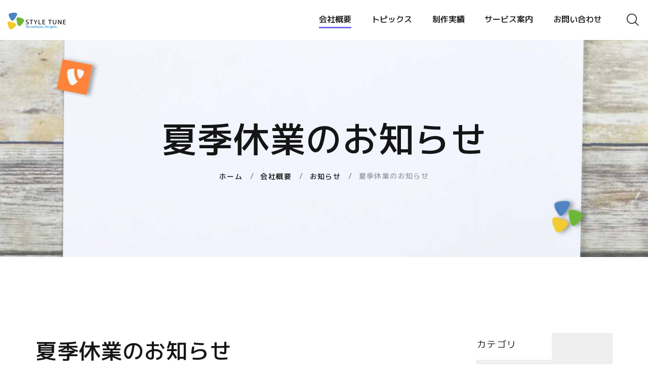

--- FILE ---
content_type: text/html; charset=utf-8
request_url: https://stune.co.jp/company/news/%E5%A4%8F%E5%AD%A3%E4%BC%91%E6%A5%AD%E3%81%AE%E3%81%8A%E7%9F%A5%E3%82%89%E3%81%9B-2
body_size: 6076
content:
<!DOCTYPE html>
<html dir="ltr" lang="ja-JP">
<head>

<meta charset="utf-8">
<!-- 
	This website is based on theme_t3kit_cute project by StyleTune,Inc.

	This website is powered by TYPO3 - inspiring people to share!
	TYPO3 is a free open source Content Management Framework initially created by Kasper Skaarhoj and licensed under GNU/GPL.
	TYPO3 is copyright 1998-2026 of Kasper Skaarhoj. Extensions are copyright of their respective owners.
	Information and contribution at https://typo3.org/
-->



<title>夏季休業のお知らせ - スタイルチューン株式会社</title>
<meta name="generator" content="TYPO3 CMS" />
<meta name="keywords" content="TYPO3,TYPO3 CMS,CMS,ウェブサイト構築,ウェブサイト制作,ウェブサイト作成,ホームページ制作,ホームページ作成" />
<meta name="author" content="StyleTune Inc." />
<meta name="viewport" content="width=device-width, height=device-height, initial-scale=1.0, maximum-scale=1.0, user-scalable=0" />
<meta name="twitter:card" content="summary" />

<link rel="stylesheet" type="text/css" href="/typo3conf/ext/blog/Resources/Public/Css/frontend.min.css" media="all">
<link href="//fonts.googleapis.com/css?family=M+PLUS+1p:400,500,600,700%7CPoppins:400,500%7CRaleway:300,o400,400i,500,600,700&amp;display=swap" rel="stylesheet" type="text/css" >
<link href="/typo3conf/ext/theme_cute/Resources/Public/theme/softwarecompany/css/bootstrap.css" rel="stylesheet" type="text/css" >
<link href="/typo3conf/ext/theme_cute/Resources/Public/theme/softwarecompany/css/fonts.css" rel="stylesheet" type="text/css" >
<link href="/typo3conf/ext/theme_cute/Resources/Public/theme/softwarecompany/css/style.css" rel="stylesheet" type="text/css" >






<link rel="apple-touch-icon" sizes="180x180" href="/fileadmin/assets/Favicons/apple-touch-icon.png?v=44682102">
<link rel="icon" type="image/png" sizes="32x32" href="/fileadmin/assets/Favicons/favicon-32x32.png?v=44682102">
<link rel="icon" type="image/png" sizes="16x16" href="/fileadmin/assets/Favicons/favicon-16x16.png?v=44682102">
<link rel="manifest" href="/fileadmin/assets/Favicons/site.webmanifest?v=44682102">
<link rel="mask-icon" href="/fileadmin/assets/Favicons/safari-pinned-tab.svg?v=44682102" color="#6d6d6d">
<link rel="shortcut icon" href="/fileadmin/assets/Favicons/favicon.ico?v=44682102">
<meta name="msapplication-TileColor" content="#2b5797">
<meta name="msapplication-TileImage" content="/fileadmin/assets/Favicons/mstile-144x144.png?v=44682102">
<meta name="msapplication-config" content="/fileadmin/assets/Favicons/browserconfig.xml?v=44682102">
<meta name="theme-color" content="#ffffff">
<!--[if lt IE 10]>
<div style="background: #212121; padding: 10px 0; box-shadow: 3px 3px 5px 0 rgba(0,0,0,.3); clear: both; text-align:center; position: relative; z-index:1;"><a href="http://windows.microsoft.com/en-US/internet-explorer/"><img src="/Resources/Public/theme/softwarecompany/images/ie8-panel/warning_bar_0000_us.jpg" border="0" height="42" width="820" alt="You are using an outdated browser. For a faster, safer browsing experience, upgrade for free today."></a></div>
<script src="/Resources/Public/theme/softwarecompany/js/html5shiv.min.js"></script>
<![endif]-->
<!-- Matomo -->
<script type="text/javascript">
  var _paq = window._paq = window._paq || [];
  /* tracker methods like "setCustomDimension" should be called before "trackPageView" */
  _paq.push(['trackPageView']);
  _paq.push(['enableLinkTracking']);
  (function() {
    var u="https://a.stu.ne.jp/";
    _paq.push(['setTrackerUrl', u+'matomo.php']);
    _paq.push(['setSiteId', '1']);
    var d=document, g=d.createElement('script'), s=d.getElementsByTagName('script')[0];
    g.type='text/javascript'; g.async=true; g.src=u+'matomo.js'; s.parentNode.insertBefore(g,s);
  })();
</script>
<link rel="canonical" href="https://stune.co.jp/company/news/%E5%A4%8F%E5%AD%A3%E4%BC%91%E6%A5%AD%E3%81%AE%E3%81%8A%E7%9F%A5%E3%82%89%E3%81%9B-2"/>
</head>
<body>












<!--TYPO3SEARCH_begin-->



  <div class="preloader">
    <div class="preloader-body">
      <div class="cssload-container"><span></span><span></span><span></span><span></span>
      </div>
    </div>
  </div>
  <div class="page">

    

<header class="section page-header  sticky-header">

    

    

      
    <!-- RD Navbar-->
    <div class="rd-navbar-wrap">
      <nav class="rd-navbar rd-navbar-classic" data-layout="rd-navbar-fixed" data-sm-layout="rd-navbar-fixed" data-md-layout="rd-navbar-fixed" data-md-device-layout="rd-navbar-fixed" data-lg-layout="rd-navbar-static" data-lg-device-layout="rd-navbar-fixed" data-xl-layout="rd-navbar-static" data-xl-device-layout="rd-navbar-static" data-xxl-layout="rd-navbar-static" data-xxl-device-layout="rd-navbar-static" data-lg-stick-up-offset="46px" data-xl-stick-up-offset="46px" data-xxl-stick-up-offset="46px" data-lg-stick-up="true" data-xl-stick-up="true" data-xxl-stick-up="true">
        <div class="rd-navbar-main-outer">
          <div class="rd-navbar-main">
            <!-- RD Navbar Panel-->
            <div class="rd-navbar-panel">
              <!-- RD Navbar Toggle-->
              <button class="rd-navbar-toggle" data-rd-navbar-toggle=".rd-navbar-nav-wrap"><span></span></button>
              <!-- RD Navbar Brand-->
              
                <div class="rd-navbar-brand">
                  
  
  
    


  

  
      <a href="/" class="brand">
          



<img class="brand-logo-dark" loading="lazy" src="/fileadmin/user_upload/logo-stune.svg" width="830" height="244" alt="" />



      </a>
    







  

                </div>
              
            </div>
            <div class="rd-navbar-main-element">
              <div class="rd-navbar-nav-wrap">
                
                  <!-- RD Navbar Search-->
                  <div class="rd-navbar-search">
                    
  <button class="rd-navbar-search-toggle" data-rd-navbar-toggle=".rd-navbar-search"><span></span></button>
  <form class="rd-search" action="/search" data-search-live="rd-search-results-live" method="GET">
    <div class="form-wrap">
      <label class="form-label" for="rd-navbar-search-form-input">検索...</label>
      <input class="rd-navbar-search-form-input form-input" id="rd-navbar-search-form-input" type="text" name="tx_solr[q]" autocomplete="off"/>
      <div class="rd-search-results-live" id="rd-search-results-live"></div>
    </div>
    <button class="rd-search-form-submit fl-bigmug-line-search74" type="submit"></button>
  </form>

                  </div>
                
                
                <!-- RD Navbar Nav-->
                <ul class="rd-navbar-nav">
                
                  <li class="rd-nav-item 3  active">

                    
                        

  <a class="rd-nav-link" href="/company">
    会社概要
  </a>

  <ul class="rd-menu rd-navbar-dropdown
     show-parent-link"
      aria-labelledby="navbarDropdown3">

    
      <li class="rd-dropdown-item  active 3">
        <a class="rd-dropdown-link"
           href="/company">
        会社概要
        </a>
      </li>
    

    

      
          <li class="rd-dropdown-item  active 82">
            <a class="rd-dropdown-link"
               href="/company/news">
            お知らせ
            </a>
          </li>
        

    

      
          <li class="rd-dropdown-item  136">
            <a class="rd-dropdown-link"
               href="https://stune.co.jp/company/news/category/%E3%82%BB%E3%83%9F%E3%83%8A%E3%83%BC">
            セミナー
            </a>
          </li>
        

    
  </ul>


                      

                  </li>
                
                  <li class="rd-nav-item 75 ">

                    
                        <a href="/topics"
                           class="rd-nav-link"
                           >
                        トピックス
                        </a>
                      

                  </li>
                
                  <li class="rd-nav-item 2 ">

                    
                        <a href="/refernces"
                           class="rd-nav-link"
                           >
                        制作実績
                        </a>
                      

                  </li>
                
                  <li class="rd-nav-item 8 ">

                    
                        <a href="/serviceguide"
                           class="rd-nav-link"
                           >
                        サービス案内
                        </a>
                      

                  </li>
                
                  <li class="rd-nav-item 4 ">

                    
                        <a href="/contact"
                           class="rd-nav-link"
                           >
                        お問い合わせ
                        </a>
                      

                  </li>
                
                </ul>
              </div>
            </div>
          </div>
        </div>
      </nav>
    </div>





</header>




    
      




  <section class="breadcrumbs-custom-inset">
    <div class="breadcrumbs-custom">
      <div class="container">

        <h1 class="breadcrumbs-custom-title">夏季休業のお知らせ</h1>
        <ul class="breadcrumbs-custom-path">
          
            
                <li>
                  <a href="/" >
                  
  

  

  ホーム

                  </a>
                </li>
              

          
            
                <li>
                  <a href="/company" >
                  
  

  

  会社概要

                  </a>
                </li>
              

          
            
                <li>
                  <a href="/company/news" >
                  
  

  

  お知らせ

                  </a>
                </li>
              

          
            
                <li class="active">
  

  

  夏季休業のお知らせ
</li>
              

          
        </ul>

      </div>
      <div class="box-position" style="background-image: url(/fileadmin/assets/images/bg-elements.jpg);"></div>
    </div>
  </section>






    

    <section class="section section-xl bg-default text-md-left">
      <div class="container">
        <div class="row row-70">

          <div class="col-lg-8">
            


  <section id="c448" class="section__text section-sm 0 frame-default 0 0 text-left">


  <div class="container">

    

    
      


  
    


  
    
  

  
    
  

  
      <h2 class=" 0 header-item">
        夏季休業のお知らせ
      </h2>
    




    





    





  




    

    
<!-- t3kit: Resources/Private/Templates/ContentElements/Static/Text.html [begin] -->

  <div class="ce-bodytext">
    


  


  



  



  <p>平素は格別のお引き立てを賜り、厚く御礼申し上げます。<br>当社は、誠に勝手ながら下記の期間を夏季休業とさせていただきます。<br><br>　　　　　　　　　　　　　<strong>記</strong><br><br><strong>休業期間：平成20年8月13日(水) ～ 平成20年8月17日(日)</strong><br><br>皆様にはご不便をおかけしますが、ご理解賜りますよう宜しくお願い申し上げます。</p>








  </div>

<!-- t3kit: Resources/Private/Templates/ContentElements/Static/Text.html [end] -->


    
      





    

  </div>


  </section>




          </div>

          <div class="col-lg-4">
            


  <section id="c449" class="section__list section-sm 0 frame-default 0 0 text-left">


  <div class="container">

    

    
      


  




    

    

  
    
  <div class="post-sidebar post-sidebar-inset">
    <div class="row row-lg row-60">
      <div class="col-sm-6 col-lg-12">
        
          <div class="post-sidebar-item"><h5>カテゴリ</h5><div class="post-sidebar-item-inset"><ul class="list list-categories"><li id="category-6"><a title="TYPO3" href="/company/news/category/typo3"><span>TYPO3</span><span> (36)</span></a></li><li id="category-8"><a title="お知らせ" href="/company/news/category/%E3%81%8A%E7%9F%A5%E3%82%89%E3%81%9B"><span>お知らせ</span><span> (31)</span></a></li><li id="category-7"><a title="サービス" href="/company/news/category/%E3%82%B5%E3%83%BC%E3%83%93%E3%82%B9"><span>サービス</span><span> (8)</span></a></li><li id="category-9"><a title="セミナー" href="/company/news/category/%E3%82%BB%E3%83%9F%E3%83%8A%E3%83%BC"><span>セミナー</span><span> (34)</span></a></li></ul></div></div>

        
          <div class="post-sidebar-item"><h5>アーカイブ</h5><div class="post-sidebar-item-inset"><ul data-archive-type="year" class="blogwidgetlist blogwidgetlist--archive"><li class="blogwidgetlist__item blogwidgetlist__item--year"><a class="blogwidgetlist__itemlink" title="2021" href="/company/news/archive/2021"><span class="blogwidgetlist__itemtitle">2021</span><span class="blogwidgetlist__itemcount">1</span></a></li><li class="blogwidgetlist__item blogwidgetlist__item--year"><a class="blogwidgetlist__itemlink" title="2019" href="/company/news/archive/2019"><span class="blogwidgetlist__itemtitle">2019</span><span class="blogwidgetlist__itemcount">1</span></a></li><li class="blogwidgetlist__item blogwidgetlist__item--year"><a class="blogwidgetlist__itemlink" title="2018" href="/company/news/archive/2018"><span class="blogwidgetlist__itemtitle">2018</span><span class="blogwidgetlist__itemcount">1</span></a></li><li class="blogwidgetlist__item blogwidgetlist__item--year"><a class="blogwidgetlist__itemlink" title="2017" href="/company/news/archive/2017"><span class="blogwidgetlist__itemtitle">2017</span><span class="blogwidgetlist__itemcount">2</span></a></li><li class="blogwidgetlist__item blogwidgetlist__item--year"><a class="blogwidgetlist__itemlink" title="2016" href="/company/news/archive/2016"><span class="blogwidgetlist__itemtitle">2016</span><span class="blogwidgetlist__itemcount">3</span></a></li><li class="blogwidgetlist__item blogwidgetlist__item--year"><a class="blogwidgetlist__itemlink" title="2015" href="/company/news/archive/2015"><span class="blogwidgetlist__itemtitle">2015</span><span class="blogwidgetlist__itemcount">6</span></a></li><li class="blogwidgetlist__item blogwidgetlist__item--year"><a class="blogwidgetlist__itemlink" title="2014" href="/company/news/archive/2014"><span class="blogwidgetlist__itemtitle">2014</span><span class="blogwidgetlist__itemcount">7</span></a></li><li class="blogwidgetlist__item blogwidgetlist__item--year"><a class="blogwidgetlist__itemlink" title="2013" href="/company/news/archive/2013"><span class="blogwidgetlist__itemtitle">2013</span><span class="blogwidgetlist__itemcount">4</span></a></li><li class="blogwidgetlist__item blogwidgetlist__item--year"><a class="blogwidgetlist__itemlink" title="2012" href="/company/news/archive/2012"><span class="blogwidgetlist__itemtitle">2012</span><span class="blogwidgetlist__itemcount">7</span></a></li><li class="blogwidgetlist__item blogwidgetlist__item--year"><a class="blogwidgetlist__itemlink" title="2011" href="/company/news/archive/2011"><span class="blogwidgetlist__itemtitle">2011</span><span class="blogwidgetlist__itemcount">15</span></a></li><li class="blogwidgetlist__item blogwidgetlist__item--year"><a class="blogwidgetlist__itemlink" title="2010" href="/company/news/archive/2010"><span class="blogwidgetlist__itemtitle">2010</span><span class="blogwidgetlist__itemcount">11</span></a></li><li class="blogwidgetlist__item blogwidgetlist__item--year"><a class="blogwidgetlist__itemlink" title="2009" href="/company/news/archive/2009"><span class="blogwidgetlist__itemtitle">2009</span><span class="blogwidgetlist__itemcount">19</span></a></li><li class="blogwidgetlist__item blogwidgetlist__item--year"><a class="blogwidgetlist__itemlink" title="2008" href="/company/news/archive/2008"><span class="blogwidgetlist__itemtitle">2008</span><span class="blogwidgetlist__itemcount">10</span></a></li><li class="blogwidgetlist__item blogwidgetlist__item--year"><a class="blogwidgetlist__itemlink" title="2007" href="/company/news/archive/2007"><span class="blogwidgetlist__itemtitle">2007</span><span class="blogwidgetlist__itemcount">6</span></a></li><li class="blogwidgetlist__item blogwidgetlist__item--year"><a class="blogwidgetlist__itemlink" title="2006" href="/company/news/archive/2006"><span class="blogwidgetlist__itemtitle">2006</span><span class="blogwidgetlist__itemcount">3</span></a></li></ul></div></div>

        
          <div class="post-sidebar-item"><h5>RSS-Feeds</h5><div class="post-sidebar-item-inset"><ul class="blogwidgetlist blogwidgetlist--feeds"><li class="blogwidgetlist__item"><a class="blogwidgetlist__itemlink" title="Recent posts" href="/company/news/blog.recent.xml"><span class="blogwidgetlist__itemtitle">Recent posts</span></a></li></ul></div></div>

        
      </div>
    </div>
  </div>


  



    
      





    

  </div>


  </section>




          </div>

        </div>
      </div>
    </section>

  </div>

  

<footer class="section section-fluid footer-classic">

    

    

    <div class="container-fluid bg-gray-15">

      <div class="row row-30 justify-content-center">
        
          <div class="col-md-10 col-lg-12 col-xl-4 wow fadeInRight">
            <div class="box-footer box-footer-small">
              <div class="footer-brand context-dark">
                
                  
                  
                    


  

  
        


  


<img role="img" class="brand-logo-dark" alt="TYPO3 スタイルチューン株式会社" loading="lazy" src="/fileadmin/user_upload/logo-stune-white.svg" width="200" height="59" />



    







                  
                
              </div>
              <p class="text-width-medium">TYPO3 CMSでのウェブサイトの構築・サポートや保守、TYPO3専用ウェブサーバ構築・保守・レンタルサーバを提供</p>
              <div class="contact-classic">
                
                  <div class="contact-classic-item">
                    <div class="unit unit-spacing-md align-items-center">
                      <div class="unit-left">
                        <h6 class="contact-classic-title">Address</h6>
                      </div>
                      <div class="unit-body contact-classic-link">〒104-0061 東京都中央区銀座1-22-11<br />
銀座大竹ビジデンス 2階<br />
営業時間 8:30〜17:00 (土日祝日を除く)</div>
                    </div>
                  </div>
                  <div class="contact-classic-item">
                    <div class="unit unit-spacing-md align-items-center">
                      <div class="unit-left">
                        <h6 class="contact-classic-title">Phones</h6>
                      </div>
                      <div class="unit-body contact-classic-link">
                        <a href="tel:08008080788">
                          通話料無料 0800-808-0788
                        </a>
                      </div>
                    </div>
                  </div>
                  <div class="contact-classic-item">
                    <div class="unit unit-spacing-md align-items-center">
                      <div class="unit-left">
                        <h6 class="contact-classic-title">Phones</h6>
                      </div>
                      <div class="unit-body contact-classic-link">
                        <a href="tel:05054918443">
                          IP電話/携帯 050-5491-8443
                        </a>
                      </div>
                    </div>
                  </div>
                  <div class="contact-classic-item">
                    <div class="unit unit-spacing-md align-items-center">
                      <div class="unit-left">
                        <h6 class="contact-classic-title">E-mails</h6>
                      </div>
                      <div class="unit-body contact-classic-link"><a href="javascript:linkTo_UnCryptMailto(%27ocknvq%2CewuvqogtBuvwpg0eq0lr%27);">customer@<span style="display:none;">remove-this.</span>stune.co.<span style="display:none;">remove-this.</span>jp</a>
                      </div>
                    </div>
                  </div>
                
              </div>
              <ul class="list-inline list-inline-sm footer-social-list">
                <li><a class="icon fa fa-facebook" href="https://www.facebook.com/stune.co/" target="_blank"></a></li>
                <li><a class="icon fa fa-twitter" href="https://twitter.com/stune_co" target="_blank"></a></li>
              </ul>
            </div>
          </div>
        
        <div class="col-md-10 col-lg-6 col-xl-4 wow fadeInRight" data-wow-delay=".2s">
          
            <div class="box-footer">
              
                


  
    
  

  
    
  

  
      <h3 class=" 0 header-item">
        スタイルチューン株式会社
      </h3>
    




              

              <ul class="footer-list-category">
                

    
      <li class="heading-4">
        <a href="/topics">
          

    

    

    トピックス<span></span>
  
        </a>
      </li>
    
      <li class="heading-4">
        <a href="/refernces">
          

    

    

    制作実績<span></span>
  
        </a>
      </li>
    
      <li class="heading-4">
        <a href="/serviceguide">
          

    

    

    サービス案内<span></span>
  
        </a>
      </li>
    
      <li class="heading-4">
        <a href="/contact">
          

    

    

    お問い合わせ<span></span>
  
        </a>
      </li>
    

  
              </ul>
            </div>
          

        </div>
        <div class="col-md-10 col-lg-6 col-xl-4 wow fadeInRight" data-wow-delay=".1s">
          <div class="box-footer">
            <h3 class="header-item">お知らせ / トピックス</h3>
            <ul class="footer-list-category"><!-- limit culomn5 -->
              <li class="heading-6">2021.9.1 <a href="//stune.co.jp/topics/%E4%BA%AC%E6%A9%8B%E3%81%8B%E3%82%89%E9%8A%80%E5%BA%A7%E3%81%B8">京橋から銀座へ<span></span></a></li>
              <li class="heading-6">2021.3.3 <a href="https://stune.co.jp/topics/%E7%A7%BB%E8%BB%A2%E5%BE%8C%E5%88%9D%E5%87%BA%E5%8B%A4">オフィス移転後、初出勤！..<span></span></a></li>
              <li class="heading-6">2021.2.24 <a href="https://stune.co.jp/topics/typo3%E3%81%AE%E3%82%B5%E3%83%9D%E3%83%BC%E3%83%88%E3%82%92%E3%81%97%E3%81%A6%E3%81%84%E3%82%8B%E3%81%A8">TYPO3のサポートをしてい...<span></span></a></li>
              <li class="heading-6">2021.2.1 <a href="//stune.co.jp/company/news/default-93fc4cd6a9">オフィスを移転します<span></span></a></li>
              <li class="heading-6">2020.11.20 <a href="//stune.co.jp/topics/typo3-v11%E3%82%92%E3%81%A1%E3%82%87%E3%81%A3%E3%81%A8%E8%A6%8B%E3%82%8B">TYPO3 V11をちょっと見る【翻訳】<span></span></a></li>
            </ul>
          </div>
        </div>
      </div>

      <div class="container footer-bottom-panel wow fadeInUp">
        <p class="rights">
          
            <span>&copy;&nbsp;</span>2006-<span class="copyright-year"></span><span>&nbsp;</span><span>StyleTune,Inc</span>. All rights reserved.
          
          
        </p>
      </div>

    </div>

  

    
      





    

</footer>






<!--TYPO3SEARCH_end-->

<script src="/typo3conf/ext/theme_cute/Resources/Public/theme/softwarecompany/js/core.min.js"></script>
<script src="/typo3conf/ext/theme_cute/Resources/Public/theme/softwarecompany/js/script.js"></script>
<script>
/*<![CDATA[*/
/*_scriptCode*/

			/* decrypt helper function */
		function decryptCharcode(n,start,end,offset) {
			n = n + offset;
			if (offset > 0 && n > end) {
				n = start + (n - end - 1);
			} else if (offset < 0 && n < start) {
				n = end - (start - n - 1);
			}
			return String.fromCharCode(n);
		}
			/* decrypt string */
		function decryptString(enc,offset) {
			var dec = "";
			var len = enc.length;
			for(var i=0; i < len; i++) {
				var n = enc.charCodeAt(i);
				if (n >= 0x2B && n <= 0x3A) {
					dec += decryptCharcode(n,0x2B,0x3A,offset);	/* 0-9 . , - + / : */
				} else if (n >= 0x40 && n <= 0x5A) {
					dec += decryptCharcode(n,0x40,0x5A,offset);	/* A-Z @ */
				} else if (n >= 0x61 && n <= 0x7A) {
					dec += decryptCharcode(n,0x61,0x7A,offset);	/* a-z */
				} else {
					dec += enc.charAt(i);
				}
			}
			return dec;
		}
			/* decrypt spam-protected emails */
		function linkTo_UnCryptMailto(s) {
			location.href = decryptString(s,-2);
		}
		

/*]]>*/
</script>

</body>
</html>

--- FILE ---
content_type: image/svg+xml
request_url: https://stune.co.jp/fileadmin/user_upload/logo-stune.svg
body_size: 8429
content:
<svg width="180px" heoght="64px" version="1.1" xmlns="http://www.w3.org/2000/svg" xmlns:xlink="http://www.w3.org/1999/xlink" x="0px" y="0px" viewBox="0 0 830.6 244.2" style="enable-background:new 0 0 830.6 244.2;" xml:space="preserve">
  <style type="text/css">
    .st0{fill:#0086D1;}
    .st1{fill:#4F83C2;}
    .st2{fill:#6DB837;}
    .st3{fill:#F2CC2E;}
    .st4{fill:#000000;}
  </style>
  <g>
    <path class="st4 path-2" d="M260,165.2l2.3-7.3c4.8,2.8,9.9,4.3,15.5,4.3c4.2,0,7.5-1,9.9-2.9c2.4-1.9,3.7-4.5,3.7-7.7c0-3-1-5.4-2.9-7.3
      c-1.9-1.9-5.1-3.6-9.5-5c-6.1-2.1-10.5-4.6-13.3-7.6c-2.8-2.9-4.2-6.5-4.2-10.7c0-5.1,2-9.3,6-12.6c4-3.3,9.1-5,15.5-5
      c6.1,0,11,1.1,14.8,3.2l-2.4,7.1c-3.7-2.1-7.9-3.1-12.7-3.1c-3.9,0-6.9,0.9-9,2.7c-2.2,1.8-3.2,4-3.2,6.7c0,2.7,0.9,4.9,2.8,6.6
      c1.8,1.7,5.3,3.5,10.3,5.4c6.1,2.2,10.4,4.8,13,7.8c2.6,3,3.9,6.7,3.9,11.1c0,5.5-2,9.9-6.1,13.4c-4.1,3.5-9.8,5.2-17,5.2
      c-3,0-6.2-0.4-9.3-1.2C264.5,167.5,261.9,166.5,260,165.2z"></path>
    <path class="st4 path-2" d="M334.1,168.5v-56.6h-20.2v-7.4h49.3v7.4h-20.3v56.6H334.1z"></path>
    <path class="st4 path-2" d="M403.6,168.5h-8.8v-27l-21-36.9h10.2c9,17.2,14.3,27.4,15.7,30.7c1-2.5,6.4-12.7,16-30.7h10.1l-22.2,36.7V168.5z"></path>
    <path class="st4 path-2" d="M442.8,168.5v-64h8.8v56.5h28.3v7.4H442.8z"></path>
    <path class="st4 path-2" d="M533.3,131.5v7.3h-25.7v22.4h28.8v7.3h-37.6v-64h36.1v7.3h-27.2v19.6H533.3z"></path>
    <path class="st4 path-2" d="M599.7,168.5v-56.6h-20.2v-7.4h49.3v7.4h-20.3v56.6H599.7z"></path>
    <path class="st4 path-2" d="M645.4,104.5h8.8v37.3c0,6.7,1.4,11.8,4.1,15.3c2.7,3.5,6.5,5.3,11.4,5.3c5.2,0,9.1-1.8,11.9-5.3c2.8-3.5,4.2-8.6,4.2-15.3
      v-37.3h8.8v36.7c0,9.2-2.2,16.2-6.6,21c-4.4,4.8-10.6,7.3-18.7,7.3c-7.7,0-13.6-2.4-17.7-7.1c-4.1-4.7-6.2-11.7-6.2-20.9V104.5z"></path>
    <path class="st4 path-2" d="M726.9,168.5h-8.2v-64h9.9l21,32c4.8,7.2,8.8,14.1,12,20.7c-0.6-5.8-1-14.5-1-26v-26.7h8.3v64h-9L739,136.4
      c-5.2-8.1-9.4-15.2-12.6-21.4c0.4,6.2,0.6,14.9,0.6,26.1V168.5z"></path>
    <path class="st4 path-2" d="M827.5,131.5v7.3h-25.7v22.4h28.8v7.3H793v-64h36.1v7.3h-27.2v19.6H827.5z"></path>
  </g>
  <g>
    <g>
      <path class="st0" d="M266.1,221.1h-4.7V185h5.6l11.8,18.1c2.7,4.1,5,8,6.8,11.7c-0.4-3.3-0.5-8.2-0.5-14.7V185h4.7v36.1h-5.1
        L273,203c-3-4.6-5.3-8.6-7.1-12.1c0.2,3.5,0.3,8.4,0.3,14.8V221.1z"></path>
      <path class="st0" d="M321.2,207.9c0,2.8-0.6,5.2-1.7,7.3c-1.2,2.1-2.8,3.7-4.9,4.8c-2.1,1.1-4.4,1.7-6.8,1.7
        c-3.8,0-6.9-1.2-9.4-3.7c-2.5-2.5-3.7-5.7-3.7-9.6c0-4.2,1.3-7.5,3.8-10c2.5-2.5,5.8-3.7,9.6-3.7c3.9,0,7,1.2,9.4,3.7
        C320,200.8,321.2,204,321.2,207.9z M299.8,208.2c0,2.8,0.8,5.2,2.3,7c1.5,1.8,3.4,2.8,5.7,2.8c2.3,0,4.3-0.9,5.9-2.8
        c1.6-1.9,2.3-4.3,2.3-7.2c0-2.7-0.7-5-2.2-6.9c-1.4-1.9-3.4-2.9-5.9-2.9c-2.5,0-4.5,0.9-6,2.8C300.5,203,299.8,205.4,299.8,208.2z
        "></path>
      <path class="st0" d="M332.9,195.2h5.4l5.5,15.3c0.6,1.7,1.3,3.6,2,5.8c0.5-1.6,1.2-3.8,2.2-6.6l5.2-14.5h5.3l-10.6,26h-4.9
        L332.9,195.2z"></path>
      <path class="st0" d="M383.4,209.2h-18.8c0.1,2.8,0.9,5,2.6,6.5c1.7,1.5,3.8,2.2,6.5,2.2c2.9,0,5.4-0.5,7.6-1.3l0.9,3.5
        c-2.6,1.1-5.6,1.7-9.1,1.7c-4,0-7.3-1.2-9.7-3.6c-2.4-2.4-3.6-5.6-3.6-9.5c0-4,1.1-7.3,3.4-10c2.3-2.7,5.4-4,9.3-4
        c3.6,0,6.3,1.2,8.2,3.6c1.9,2.4,2.9,5.3,2.9,8.8C383.5,207.9,383.5,208.6,383.4,209.2z M364.6,205.6h14.1c0-2.2-0.6-4-1.7-5.4
        c-1.2-1.4-2.8-2-4.9-2c-2,0-3.7,0.7-5,2C365.7,201.5,364.9,203.3,364.6,205.6z"></path>
      <path class="st0" d="M388.2,221.1v-18.8c0-2.9-0.1-5.3-0.2-7.1h4.4l0.4,4.4c0.8-1.5,2-2.7,3.6-3.6c1.6-0.9,3.3-1.4,5.2-1.4
        c2.7,0,5,1,6.8,2.9c1.8,1.9,2.7,4.7,2.7,8.4v15.2h-5v-14.7c0-2.4-0.5-4.3-1.6-5.7c-1.1-1.3-2.6-2-4.6-2c-1.8,0-3.4,0.7-4.7,2
        c-1.4,1.3-2.1,3-2.1,4.9v15.5H388.2z"></path>
      <path class="st0" d="M418.6,190.3l4.9-1.4v6.3h6.9v3.8h-6.9v13.5c0,1.8,0.3,3.1,0.9,3.9c0.6,0.8,1.5,1.2,2.8,1.2
        c1.2,0,2.1-0.1,2.8-0.3l0.2,3.8c-1.2,0.5-2.7,0.7-4.5,0.7c-4.8,0-7.1-3-7.1-8.9V199h-4.1v-3.8h4.1V190.3z"></path>
      <path class="st0" d="M457.2,195.2v18.8c0,3,0.1,5.4,0.2,7.2H453l-0.4-4.4c-2,3.3-5,5-8.9,5c-2.8,0-5.1-1-6.8-2.9
        c-1.6-2-2.5-4.8-2.5-8.6v-15h5v14.2c0,5.5,2,8.3,6,8.3c1.8,0,3.4-0.7,4.8-2c1.4-1.3,2-2.9,2-4.7v-15.7H457.2z"></path>
      <path class="st0" d="M463.9,221.1v-17.7c0-3.4-0.1-6.1-0.2-8.3h4.4l0.3,5.2c0.7-1.8,1.7-3.2,3-4.3c1.4-1,2.8-1.5,4.4-1.5
        c0.3,0,0.8,0,1.3,0.1v4.7c-0.5-0.1-1.1-0.2-1.7-0.2c-1.8,0-3.4,0.7-4.7,2.1c-1.3,1.4-2,3.4-2,6v13.7H463.9z"></path>
      <path class="st0" d="M502.5,209.2h-18.8c0.1,2.8,0.9,5,2.6,6.5c1.7,1.5,3.8,2.2,6.5,2.2c2.9,0,5.4-0.5,7.6-1.3l0.9,3.5
        c-2.6,1.1-5.6,1.7-9.1,1.7c-4,0-7.3-1.2-9.7-3.6c-2.4-2.4-3.6-5.6-3.6-9.5c0-4,1.1-7.3,3.4-10c2.3-2.7,5.4-4,9.3-4
        c3.6,0,6.3,1.2,8.2,3.6c1.9,2.4,2.9,5.3,2.9,8.8C502.6,207.9,502.6,208.6,502.5,209.2z M483.7,205.6h14.1c0-2.2-0.6-4-1.7-5.4
        c-1.2-1.4-2.8-2-4.9-2c-2,0-3.7,0.7-5,2C484.8,201.5,484,203.3,483.7,205.6z"></path>
      <path class="st0" d="M510.3,227.3l-3.5,0.4c1.5-4.1,2.6-8.4,3.3-13l5.5-0.5C514,219.6,512.3,224,510.3,227.3z"></path>
      <path class="st0" d="M535.1,221.1h-4.7V185h5.6l11.9,18.1c2.7,4.1,4.9,8,6.8,11.7c-0.4-3.3-0.5-8.2-0.5-14.7V185h4.7v36.1h-5.1
        L541.9,203c-3-4.6-5.3-8.6-7.1-12.1c0.2,3.5,0.3,8.4,0.3,14.8V221.1z"></path>
      <path class="st0" d="M590.2,207.9c0,2.8-0.6,5.2-1.7,7.3c-1.2,2.1-2.8,3.7-4.9,4.8c-2.1,1.1-4.4,1.7-6.8,1.7
        c-3.8,0-6.9-1.2-9.4-3.7c-2.5-2.5-3.7-5.7-3.7-9.6c0-4.2,1.3-7.5,3.8-10c2.5-2.5,5.8-3.7,9.6-3.7c3.9,0,7,1.2,9.4,3.7
        C588.9,200.8,590.2,204,590.2,207.9z M568.8,208.2c0,2.8,0.8,5.2,2.3,7c1.5,1.8,3.4,2.8,5.7,2.8c2.3,0,4.3-0.9,5.9-2.8
        c1.6-1.9,2.4-4.3,2.4-7.2c0-2.7-0.7-5-2.2-6.9c-1.4-1.9-3.4-2.9-5.9-2.9c-2.5,0-4.5,0.9-6,2.8C569.5,203,568.8,205.4,568.8,208.2z
        "></path>
      <path class="st0" d="M628.3,202.2v15.1c0,5.7-1.2,9.6-3.7,11.8c-2.4,2.2-5.8,3.3-10,3.3c-3.8,0-6.8-0.8-9.1-2.2l1.2-3.8
        c2.3,1.4,5,2.1,7.9,2.1c2.8,0,4.9-0.8,6.4-2.3c1.5-1.5,2.2-3.8,2.2-6.8l-0.1-2.8c-1.9,3-4.7,4.4-8.6,4.4c-3.3,0-6-1.2-8.2-3.6
        c-2.2-2.4-3.3-5.4-3.3-9c0-4.2,1.2-7.5,3.6-10c2.4-2.5,5.2-3.8,8.5-3.8c3.9,0,6.8,1.5,8.5,4.5l0.2-3.9h4.4
        C628.3,196.7,628.3,199.1,628.3,202.2z M623.3,209.8v-4.2c0-1.9-0.7-3.6-2-5c-1.3-1.4-3-2.1-5.1-2.1c-2.3,0-4.2,0.9-5.7,2.7
        c-1.5,1.8-2.2,4.1-2.2,7c0,2.7,0.7,4.9,2.1,6.6c1.4,1.7,3.3,2.6,5.8,2.6c1.9,0,3.6-0.7,5-2.1C622.6,213.8,623.3,212,623.3,209.8z"></path>
      <path class="st0" d="M654,205.4v9.5c0,2.6,0.1,4.6,0.4,6.2h-4.6l-0.6-3.3c-1.9,2.6-4.7,3.9-8.2,3.9c-2.5,0-4.4-0.7-5.9-2.2
        c-1.5-1.5-2.2-3.2-2.2-5.3c0-3.2,1.4-5.6,4.1-7.2c2.7-1.7,6.7-2.5,12-2.5v-0.5c0-1.8-0.5-3.3-1.5-4.3c-1-1-2.5-1.5-4.5-1.5
        c-2.7,0-5,0.7-7.1,2l-1.1-3.3c2.5-1.6,5.5-2.4,9-2.4c3.4,0,5.9,0.9,7.7,2.8C653.1,199.2,654,201.9,654,205.4z M649.1,212.3V208
        c-4.2,0-7.1,0.5-8.7,1.5c-1.6,1-2.4,2.4-2.4,4.1c0,1.4,0.4,2.4,1.2,3.2c0.8,0.8,1.9,1.2,3.2,1.2c1.9,0,3.5-0.6,4.8-1.8
        C648.4,215.1,649.1,213.8,649.1,212.3z"></path>
      <path class="st0" d="M666.1,187.3c0,0.9-0.3,1.6-0.9,2.3c-0.6,0.6-1.4,0.9-2.3,0.9c-0.9,0-1.7-0.3-2.3-0.9
        c-0.6-0.6-0.9-1.4-0.9-2.3c0-0.9,0.3-1.6,0.9-2.2c0.6-0.6,1.4-0.9,2.3-0.9c0.9,0,1.7,0.3,2.3,0.9
        C665.8,185.7,666.1,186.4,666.1,187.3z M665.4,221.1h-5v-26h5V221.1z"></path>
      <path class="st0" d="M672,221.1v-18.8c0-2.9-0.1-5.3-0.2-7.1h4.4l0.4,4.4c0.8-1.5,2-2.7,3.6-3.6c1.6-0.9,3.3-1.4,5.2-1.4
        c2.7,0,5,1,6.8,2.9c1.8,1.9,2.7,4.7,2.7,8.4v15.2h-5v-14.7c0-2.4-0.5-4.3-1.6-5.7c-1-1.3-2.6-2-4.6-2c-1.8,0-3.4,0.7-4.8,2
        c-1.4,1.3-2.1,3-2.1,4.9v15.5H672z"></path>
      <path class="st0" d="M706.9,218.2c0,1-0.3,1.8-1,2.5c-0.6,0.7-1.4,1-2.4,1c-1,0-1.8-0.3-2.4-1c-0.6-0.7-0.9-1.5-0.9-2.5
        c0-1,0.3-1.9,1-2.5c0.6-0.7,1.4-1,2.4-1c1,0,1.8,0.3,2.4,1C706.6,216.3,706.9,217.2,706.9,218.2z"></path>
    </g>
  </g>
  <path class="st1" d="M16.8,27c1.6-10.5,10.1-14.9,15.3-16.5c6.4-2.8,62.5-19.3,96.7-4c8.5,4.4,7.9,14.2,6.4,21.4
    c-3.5,18.5-31.4,61.8-50.4,81.8c-6,7.7-22.8,10.5-31.8,0.8C47.5,104,11.2,55.6,16.8,27z"></path>
  <path class="st2" d="M232.9,101.1c6.3,8.5,3.5,17.6,1,22.5c-2.5,6.6-30.2,58-65.2,71.5c-9.1,2.9-15.7-4.4-19.7-10.5
    c-10.6-15.5-21.8-65.8-22.6-93.3c-1.2-9.7,8.6-23.6,21.8-23.2C156.6,68.7,216.6,77,232.9,101.1z"></path>
  <path class="st3" d="M47.7,244.1c-10.6,0.9-16.9-6.2-19.7-10.9c-4.3-5.6-33.7-56-27-93c2.3-9.3,11.9-11.1,19.2-11.4
    c18.8-1,67.5,15.7,91.5,29.4c8.9,4,15.6,19.6,8.4,30.7C115.2,195.9,76.8,242.8,47.7,244.1z"></path>
  </svg>

--- FILE ---
content_type: image/svg+xml
request_url: https://stune.co.jp/fileadmin/user_upload/logo-stune-white.svg
body_size: 8429
content:
<svg width="180px" heoght="64px" version="1.1" xmlns="http://www.w3.org/2000/svg" xmlns:xlink="http://www.w3.org/1999/xlink" x="0px" y="0px" viewBox="0 0 830.6 244.2" style="enable-background:new 0 0 830.6 244.2;" xml:space="preserve">
  <style type="text/css">
    .st0{fill:#0086D1;}
    .st1{fill:#4F83C2;}
    .st2{fill:#6DB837;}
    .st3{fill:#F2CC2E;}
    .st4{fill:#ffffff;}
  </style>
  <g>
    <path class="st4 path-2" d="M260,165.2l2.3-7.3c4.8,2.8,9.9,4.3,15.5,4.3c4.2,0,7.5-1,9.9-2.9c2.4-1.9,3.7-4.5,3.7-7.7c0-3-1-5.4-2.9-7.3
      c-1.9-1.9-5.1-3.6-9.5-5c-6.1-2.1-10.5-4.6-13.3-7.6c-2.8-2.9-4.2-6.5-4.2-10.7c0-5.1,2-9.3,6-12.6c4-3.3,9.1-5,15.5-5
      c6.1,0,11,1.1,14.8,3.2l-2.4,7.1c-3.7-2.1-7.9-3.1-12.7-3.1c-3.9,0-6.9,0.9-9,2.7c-2.2,1.8-3.2,4-3.2,6.7c0,2.7,0.9,4.9,2.8,6.6
      c1.8,1.7,5.3,3.5,10.3,5.4c6.1,2.2,10.4,4.8,13,7.8c2.6,3,3.9,6.7,3.9,11.1c0,5.5-2,9.9-6.1,13.4c-4.1,3.5-9.8,5.2-17,5.2
      c-3,0-6.2-0.4-9.3-1.2C264.5,167.5,261.9,166.5,260,165.2z"></path>
    <path class="st4 path-2" d="M334.1,168.5v-56.6h-20.2v-7.4h49.3v7.4h-20.3v56.6H334.1z"></path>
    <path class="st4 path-2" d="M403.6,168.5h-8.8v-27l-21-36.9h10.2c9,17.2,14.3,27.4,15.7,30.7c1-2.5,6.4-12.7,16-30.7h10.1l-22.2,36.7V168.5z"></path>
    <path class="st4 path-2" d="M442.8,168.5v-64h8.8v56.5h28.3v7.4H442.8z"></path>
    <path class="st4 path-2" d="M533.3,131.5v7.3h-25.7v22.4h28.8v7.3h-37.6v-64h36.1v7.3h-27.2v19.6H533.3z"></path>
    <path class="st4 path-2" d="M599.7,168.5v-56.6h-20.2v-7.4h49.3v7.4h-20.3v56.6H599.7z"></path>
    <path class="st4 path-2" d="M645.4,104.5h8.8v37.3c0,6.7,1.4,11.8,4.1,15.3c2.7,3.5,6.5,5.3,11.4,5.3c5.2,0,9.1-1.8,11.9-5.3c2.8-3.5,4.2-8.6,4.2-15.3
      v-37.3h8.8v36.7c0,9.2-2.2,16.2-6.6,21c-4.4,4.8-10.6,7.3-18.7,7.3c-7.7,0-13.6-2.4-17.7-7.1c-4.1-4.7-6.2-11.7-6.2-20.9V104.5z"></path>
    <path class="st4 path-2" d="M726.9,168.5h-8.2v-64h9.9l21,32c4.8,7.2,8.8,14.1,12,20.7c-0.6-5.8-1-14.5-1-26v-26.7h8.3v64h-9L739,136.4
      c-5.2-8.1-9.4-15.2-12.6-21.4c0.4,6.2,0.6,14.9,0.6,26.1V168.5z"></path>
    <path class="st4 path-2" d="M827.5,131.5v7.3h-25.7v22.4h28.8v7.3H793v-64h36.1v7.3h-27.2v19.6H827.5z"></path>
  </g>
  <g>
    <g>
      <path class="st0" d="M266.1,221.1h-4.7V185h5.6l11.8,18.1c2.7,4.1,5,8,6.8,11.7c-0.4-3.3-0.5-8.2-0.5-14.7V185h4.7v36.1h-5.1
        L273,203c-3-4.6-5.3-8.6-7.1-12.1c0.2,3.5,0.3,8.4,0.3,14.8V221.1z"></path>
      <path class="st0" d="M321.2,207.9c0,2.8-0.6,5.2-1.7,7.3c-1.2,2.1-2.8,3.7-4.9,4.8c-2.1,1.1-4.4,1.7-6.8,1.7
        c-3.8,0-6.9-1.2-9.4-3.7c-2.5-2.5-3.7-5.7-3.7-9.6c0-4.2,1.3-7.5,3.8-10c2.5-2.5,5.8-3.7,9.6-3.7c3.9,0,7,1.2,9.4,3.7
        C320,200.8,321.2,204,321.2,207.9z M299.8,208.2c0,2.8,0.8,5.2,2.3,7c1.5,1.8,3.4,2.8,5.7,2.8c2.3,0,4.3-0.9,5.9-2.8
        c1.6-1.9,2.3-4.3,2.3-7.2c0-2.7-0.7-5-2.2-6.9c-1.4-1.9-3.4-2.9-5.9-2.9c-2.5,0-4.5,0.9-6,2.8C300.5,203,299.8,205.4,299.8,208.2z
        "></path>
      <path class="st0" d="M332.9,195.2h5.4l5.5,15.3c0.6,1.7,1.3,3.6,2,5.8c0.5-1.6,1.2-3.8,2.2-6.6l5.2-14.5h5.3l-10.6,26h-4.9
        L332.9,195.2z"></path>
      <path class="st0" d="M383.4,209.2h-18.8c0.1,2.8,0.9,5,2.6,6.5c1.7,1.5,3.8,2.2,6.5,2.2c2.9,0,5.4-0.5,7.6-1.3l0.9,3.5
        c-2.6,1.1-5.6,1.7-9.1,1.7c-4,0-7.3-1.2-9.7-3.6c-2.4-2.4-3.6-5.6-3.6-9.5c0-4,1.1-7.3,3.4-10c2.3-2.7,5.4-4,9.3-4
        c3.6,0,6.3,1.2,8.2,3.6c1.9,2.4,2.9,5.3,2.9,8.8C383.5,207.9,383.5,208.6,383.4,209.2z M364.6,205.6h14.1c0-2.2-0.6-4-1.7-5.4
        c-1.2-1.4-2.8-2-4.9-2c-2,0-3.7,0.7-5,2C365.7,201.5,364.9,203.3,364.6,205.6z"></path>
      <path class="st0" d="M388.2,221.1v-18.8c0-2.9-0.1-5.3-0.2-7.1h4.4l0.4,4.4c0.8-1.5,2-2.7,3.6-3.6c1.6-0.9,3.3-1.4,5.2-1.4
        c2.7,0,5,1,6.8,2.9c1.8,1.9,2.7,4.7,2.7,8.4v15.2h-5v-14.7c0-2.4-0.5-4.3-1.6-5.7c-1.1-1.3-2.6-2-4.6-2c-1.8,0-3.4,0.7-4.7,2
        c-1.4,1.3-2.1,3-2.1,4.9v15.5H388.2z"></path>
      <path class="st0" d="M418.6,190.3l4.9-1.4v6.3h6.9v3.8h-6.9v13.5c0,1.8,0.3,3.1,0.9,3.9c0.6,0.8,1.5,1.2,2.8,1.2
        c1.2,0,2.1-0.1,2.8-0.3l0.2,3.8c-1.2,0.5-2.7,0.7-4.5,0.7c-4.8,0-7.1-3-7.1-8.9V199h-4.1v-3.8h4.1V190.3z"></path>
      <path class="st0" d="M457.2,195.2v18.8c0,3,0.1,5.4,0.2,7.2H453l-0.4-4.4c-2,3.3-5,5-8.9,5c-2.8,0-5.1-1-6.8-2.9
        c-1.6-2-2.5-4.8-2.5-8.6v-15h5v14.2c0,5.5,2,8.3,6,8.3c1.8,0,3.4-0.7,4.8-2c1.4-1.3,2-2.9,2-4.7v-15.7H457.2z"></path>
      <path class="st0" d="M463.9,221.1v-17.7c0-3.4-0.1-6.1-0.2-8.3h4.4l0.3,5.2c0.7-1.8,1.7-3.2,3-4.3c1.4-1,2.8-1.5,4.4-1.5
        c0.3,0,0.8,0,1.3,0.1v4.7c-0.5-0.1-1.1-0.2-1.7-0.2c-1.8,0-3.4,0.7-4.7,2.1c-1.3,1.4-2,3.4-2,6v13.7H463.9z"></path>
      <path class="st0" d="M502.5,209.2h-18.8c0.1,2.8,0.9,5,2.6,6.5c1.7,1.5,3.8,2.2,6.5,2.2c2.9,0,5.4-0.5,7.6-1.3l0.9,3.5
        c-2.6,1.1-5.6,1.7-9.1,1.7c-4,0-7.3-1.2-9.7-3.6c-2.4-2.4-3.6-5.6-3.6-9.5c0-4,1.1-7.3,3.4-10c2.3-2.7,5.4-4,9.3-4
        c3.6,0,6.3,1.2,8.2,3.6c1.9,2.4,2.9,5.3,2.9,8.8C502.6,207.9,502.6,208.6,502.5,209.2z M483.7,205.6h14.1c0-2.2-0.6-4-1.7-5.4
        c-1.2-1.4-2.8-2-4.9-2c-2,0-3.7,0.7-5,2C484.8,201.5,484,203.3,483.7,205.6z"></path>
      <path class="st0" d="M510.3,227.3l-3.5,0.4c1.5-4.1,2.6-8.4,3.3-13l5.5-0.5C514,219.6,512.3,224,510.3,227.3z"></path>
      <path class="st0" d="M535.1,221.1h-4.7V185h5.6l11.9,18.1c2.7,4.1,4.9,8,6.8,11.7c-0.4-3.3-0.5-8.2-0.5-14.7V185h4.7v36.1h-5.1
        L541.9,203c-3-4.6-5.3-8.6-7.1-12.1c0.2,3.5,0.3,8.4,0.3,14.8V221.1z"></path>
      <path class="st0" d="M590.2,207.9c0,2.8-0.6,5.2-1.7,7.3c-1.2,2.1-2.8,3.7-4.9,4.8c-2.1,1.1-4.4,1.7-6.8,1.7
        c-3.8,0-6.9-1.2-9.4-3.7c-2.5-2.5-3.7-5.7-3.7-9.6c0-4.2,1.3-7.5,3.8-10c2.5-2.5,5.8-3.7,9.6-3.7c3.9,0,7,1.2,9.4,3.7
        C588.9,200.8,590.2,204,590.2,207.9z M568.8,208.2c0,2.8,0.8,5.2,2.3,7c1.5,1.8,3.4,2.8,5.7,2.8c2.3,0,4.3-0.9,5.9-2.8
        c1.6-1.9,2.4-4.3,2.4-7.2c0-2.7-0.7-5-2.2-6.9c-1.4-1.9-3.4-2.9-5.9-2.9c-2.5,0-4.5,0.9-6,2.8C569.5,203,568.8,205.4,568.8,208.2z
        "></path>
      <path class="st0" d="M628.3,202.2v15.1c0,5.7-1.2,9.6-3.7,11.8c-2.4,2.2-5.8,3.3-10,3.3c-3.8,0-6.8-0.8-9.1-2.2l1.2-3.8
        c2.3,1.4,5,2.1,7.9,2.1c2.8,0,4.9-0.8,6.4-2.3c1.5-1.5,2.2-3.8,2.2-6.8l-0.1-2.8c-1.9,3-4.7,4.4-8.6,4.4c-3.3,0-6-1.2-8.2-3.6
        c-2.2-2.4-3.3-5.4-3.3-9c0-4.2,1.2-7.5,3.6-10c2.4-2.5,5.2-3.8,8.5-3.8c3.9,0,6.8,1.5,8.5,4.5l0.2-3.9h4.4
        C628.3,196.7,628.3,199.1,628.3,202.2z M623.3,209.8v-4.2c0-1.9-0.7-3.6-2-5c-1.3-1.4-3-2.1-5.1-2.1c-2.3,0-4.2,0.9-5.7,2.7
        c-1.5,1.8-2.2,4.1-2.2,7c0,2.7,0.7,4.9,2.1,6.6c1.4,1.7,3.3,2.6,5.8,2.6c1.9,0,3.6-0.7,5-2.1C622.6,213.8,623.3,212,623.3,209.8z"></path>
      <path class="st0" d="M654,205.4v9.5c0,2.6,0.1,4.6,0.4,6.2h-4.6l-0.6-3.3c-1.9,2.6-4.7,3.9-8.2,3.9c-2.5,0-4.4-0.7-5.9-2.2
        c-1.5-1.5-2.2-3.2-2.2-5.3c0-3.2,1.4-5.6,4.1-7.2c2.7-1.7,6.7-2.5,12-2.5v-0.5c0-1.8-0.5-3.3-1.5-4.3c-1-1-2.5-1.5-4.5-1.5
        c-2.7,0-5,0.7-7.1,2l-1.1-3.3c2.5-1.6,5.5-2.4,9-2.4c3.4,0,5.9,0.9,7.7,2.8C653.1,199.2,654,201.9,654,205.4z M649.1,212.3V208
        c-4.2,0-7.1,0.5-8.7,1.5c-1.6,1-2.4,2.4-2.4,4.1c0,1.4,0.4,2.4,1.2,3.2c0.8,0.8,1.9,1.2,3.2,1.2c1.9,0,3.5-0.6,4.8-1.8
        C648.4,215.1,649.1,213.8,649.1,212.3z"></path>
      <path class="st0" d="M666.1,187.3c0,0.9-0.3,1.6-0.9,2.3c-0.6,0.6-1.4,0.9-2.3,0.9c-0.9,0-1.7-0.3-2.3-0.9
        c-0.6-0.6-0.9-1.4-0.9-2.3c0-0.9,0.3-1.6,0.9-2.2c0.6-0.6,1.4-0.9,2.3-0.9c0.9,0,1.7,0.3,2.3,0.9
        C665.8,185.7,666.1,186.4,666.1,187.3z M665.4,221.1h-5v-26h5V221.1z"></path>
      <path class="st0" d="M672,221.1v-18.8c0-2.9-0.1-5.3-0.2-7.1h4.4l0.4,4.4c0.8-1.5,2-2.7,3.6-3.6c1.6-0.9,3.3-1.4,5.2-1.4
        c2.7,0,5,1,6.8,2.9c1.8,1.9,2.7,4.7,2.7,8.4v15.2h-5v-14.7c0-2.4-0.5-4.3-1.6-5.7c-1-1.3-2.6-2-4.6-2c-1.8,0-3.4,0.7-4.8,2
        c-1.4,1.3-2.1,3-2.1,4.9v15.5H672z"></path>
      <path class="st0" d="M706.9,218.2c0,1-0.3,1.8-1,2.5c-0.6,0.7-1.4,1-2.4,1c-1,0-1.8-0.3-2.4-1c-0.6-0.7-0.9-1.5-0.9-2.5
        c0-1,0.3-1.9,1-2.5c0.6-0.7,1.4-1,2.4-1c1,0,1.8,0.3,2.4,1C706.6,216.3,706.9,217.2,706.9,218.2z"></path>
    </g>
  </g>
  <path class="st1" d="M16.8,27c1.6-10.5,10.1-14.9,15.3-16.5c6.4-2.8,62.5-19.3,96.7-4c8.5,4.4,7.9,14.2,6.4,21.4
    c-3.5,18.5-31.4,61.8-50.4,81.8c-6,7.7-22.8,10.5-31.8,0.8C47.5,104,11.2,55.6,16.8,27z"></path>
  <path class="st2" d="M232.9,101.1c6.3,8.5,3.5,17.6,1,22.5c-2.5,6.6-30.2,58-65.2,71.5c-9.1,2.9-15.7-4.4-19.7-10.5
    c-10.6-15.5-21.8-65.8-22.6-93.3c-1.2-9.7,8.6-23.6,21.8-23.2C156.6,68.7,216.6,77,232.9,101.1z"></path>
  <path class="st3" d="M47.7,244.1c-10.6,0.9-16.9-6.2-19.7-10.9c-4.3-5.6-33.7-56-27-93c2.3-9.3,11.9-11.1,19.2-11.4
    c18.8-1,67.5,15.7,91.5,29.4c8.9,4,15.6,19.6,8.4,30.7C115.2,195.9,76.8,242.8,47.7,244.1z"></path>
  </svg>